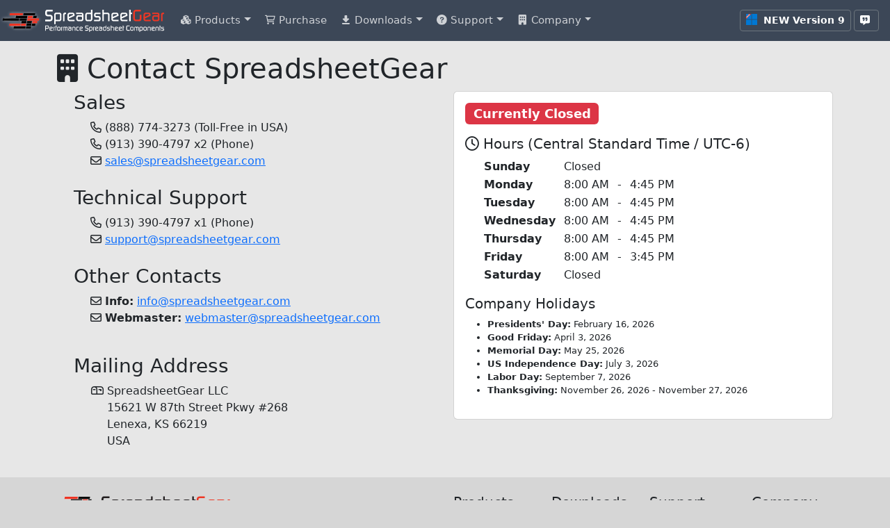

--- FILE ---
content_type: text/html; charset=utf-8
request_url: https://www.spreadsheetgear.com/company/contact
body_size: 3476
content:
<!DOCTYPE html><html lang=en><head><meta charset=utf-8><meta name=viewport content="width=device-width, initial-scale=1, shrink-to-fit=no"><meta name=theme-color content=#2d394b><title>Contact SpreadsheetGear</title><meta name=keywords content="spreadsheet,spreadsheet component,excel,excel component,microsoft excel,excel report,excel for .net,microsoft .net,read excel,c#,excel c#,csharp,xls,vb.net,visual studio,.net framework,.net core,asp.net core,.net,visual basic .net,web excel,excel compatible,spreadsheet report,spreadsheetgear,spreadsheet gear,spreadgear"><meta name=description content="SpreadsheetGear LLC is the leader in high performance Microsoft Excel-compatible spreadsheet components for .NET and C#."><meta name=copyright content="Copyright (c) 2003-2026 SpreadsheetGear LLC https://www.spreadsheetgear.com"><meta property=og:type content=website><meta property=og:url content=https://www.spreadsheetgear.com/company/contact><meta property=og:image content="/images/splash-large.png?v=L-oX1csx8sH_TNCXvdM2kWMbjbRH6EwsEKd6HjMUPHE"><meta property=og:title content="Contact SpreadsheetGear"><meta property=og:description content="SpreadsheetGear LLC is the leader in high performance Microsoft Excel-compatible spreadsheet components for .NET and C#."><link rel=canonical href=https://www.spreadsheetgear.com/company/contact><link rel=preload href=/libv/fontawesome/6.6.0/webfonts/fa-solid-900.woff2 as=font crossorigin=anonymous><link rel=icon class=favicon-link type=image/x-icon href="/favicon.ico?v=OLOekUO6D-rpJnpkYTwj60H30foi3PoAlv5y9CidoCg"><link rel="shortcut icon" class=favicon-link type=image/x-icon href="/favicon.ico?v=OLOekUO6D-rpJnpkYTwj60H30foi3PoAlv5y9CidoCg"><link rel=apple-touch-icon sizes=180x180 href="/apple-touch-icon-180x180.png?v=wTkr69uknzbfAtlQI2xBc4hsVZ7qKUDmrdAhQzDmUh0"><link rel=apple-touch-icon sizes=167x167 href="/apple-touch-icon-167x167.png?v=0-i4reGgevpr40oFTnH2KH76TDm-jHSjLH4-j-7BO08"><link rel=apple-touch-icon sizes=152x152 href="/apple-touch-icon-152x152.png?v=ctIB9CZyvoLEfFi9Rpu09-UXtcWy00IQfzBReY40FyQ"><link rel=apple-touch-icon sizes=120x120 href="/apple-touch-icon-120x120.png?v=phaiHhEX2LPZ54nwvOWhSaH0jo28KZWuAiMDsgpWqoc"><link rel=stylesheet href="/css/bundle.css?v=Si_8dTWElvDEBDifPGlp-quPJNU"><link rel=stylesheet href=/libv/fontawesome/6.6.0/css/all.min.css><body data-bs-spy="" data-bs-target="" tabindex=0 data-bs-offset=75><div id=page-container><nav id=page-nav class="navbar navbar-dark navbar-expand-md sticky-top mb-3 bg-color"> <a class="navbar-brand hover-glow me-3 me-md-1 me-lg-3" href="/"> <img src="/images/logo-sg.svg?v=qZ57xncmAzbm85WghDtjACBmGzGb79QCer7D8VcPee0" class=glow style=height:32px;width:59px alt="SpreadsheetGear Logo"> <img src="/images/txt-wht.svg?v=ESODYePWqWHD_1eeorHeIxTavAwUfhkPtWS99GvvV7Q" id=navbar-sg-logo-text class=ms-0 style=height:32px;width:171px alt="SpreadsheetGear - Performance Spreadsheet Components"> </a> <button class="navbar-toggler me-2" type=button data-bs-toggle=collapse data-bs-target=#navbarSupportedContent aria-controls=navbarSupportedContent aria-expanded=false aria-label="Toggle navigation"> <span class=navbar-toggler-icon></span> </button><div class="collapse navbar-collapse" id=navbarSupportedContent><ul class="navbar-nav me-auto ms-2 ms-md-0"><li class="nav-item dropdown me-1"><a class="nav-link dropdown-toggle" href=# id=navbar-products role=button data-bs-toggle=dropdown aria-haspopup=true aria-expanded=false> <span class="nav-top-level text-nowrap"><span class="d-none d-xl-inline"><img src="/images/fa-svgs/solid/cubes.svg?v=CfjlH6U2E7FfYNPehCW2mqtpGmliHZ1HSXz7f65xj-g" class="fa-svg-icon white-75" alt="Cubes Icon" aria-hidden=true> </span>Products</span> </a><div class=dropdown-menu aria-labelledby=navbar-products><a class=dropdown-item href=/support/samples>Samples &amp; Tutorials</a> <a class=dropdown-item href=/products/features>Features</a> <a class=dropdown-item href=/products/compare>Compare</a> <a class=dropdown-item href=/downloads/whats-new>What's New</a></div><li class="nav-item me-1"><a class=nav-link href=/purchase><span class="nav-top-level text-nowrap"><span class="d-none d-xl-inline"><img src="/images/fa-svgs/regular/cart-shopping.svg?v=9fIQEqnCAvUvqTQ9FVT0F6Ly-HVKhaSGzqxzxbyZjqg" class="fa-svg-icon white-75" alt="Shopping Cart Icon" aria-hidden=true> </span>Purchase</span></a><li class="nav-item dropdown me-1"><a class="nav-link dropdown-toggle" href=# id=navbar-downloads role=button data-bs-toggle=dropdown aria-haspopup=true aria-expanded=false> <span class="nav-top-level text-nowrap"><span class="d-none d-xl-inline"><img src="/images/fa-svgs/solid/down-to-line.svg?v=Zz-wT0HOPLuSWtRApOHCxbsVTHaDB5kuzdisXO8ebMo" class="fa-svg-icon white-75" alt="Downloads Icon" aria-hidden=true> </span>Downloads</span> </a><div class=dropdown-menu aria-labelledby=navbar-downloads><a class=dropdown-item href=/downloads/licensed>Licensed Users</a> <a class=dropdown-item href=/downloads/evaluation>30-Day Evaluation</a></div><li class="nav-item dropdown me-1"><a class="nav-link dropdown-toggle" href=# id=navbar-support role=button data-bs-toggle=dropdown aria-haspopup=true aria-expanded=false> <span class="nav-top-level text-nowrap"><span class="d-none d-xl-inline"><img src="/images/fa-svgs/solid/circle-question.svg?v=IC53hBu5Ez-OiUCGs0-mcmgCE7gRIzy_8utvVFSSCcY" class="fa-svg-icon white-75" alt="Question Icon" aria-hidden=true> </span>Support</span> </a><div class=dropdown-menu aria-labelledby=navbar-support><a class=dropdown-item href=/support/samples>Samples &amp; Tutorials</a> <a class=dropdown-item href=/support/knowledge-base/faq>FAQ</a> <a class=dropdown-item href=/support/knowledge-base/how-to>How-To</a> <a href=/support/help/spreadsheetgear.net.9.0 class=dropdown-item>Documentation</a> <a class=dropdown-item href=/support/request>Submit Issues</a></div><li class="nav-item dropdown me-1"><a class="nav-link dropdown-toggle" href=# id=navbar-company role=button data-bs-toggle=dropdown aria-haspopup=true aria-expanded=false> <span class="nav-top-level text-nowrap"><span class="d-none d-xl-inline"><img src="/images/fa-svgs/solid/building.svg?v=rFrVhELvhVpnJcuw0IM1UV3PZPCiSA8tm0z_Uc3dhu4" class="fa-svg-icon white-75" alt="Building Icon" aria-hidden=true> </span>Company</span> </a><div class=dropdown-menu aria-labelledby=navbar-company><a class=dropdown-item href=/company/about>About</a> <a class=dropdown-item href=/company/contact>Contact</a> <a class=dropdown-item href=/company/customer-quotes>Customer Quotes</a> <a class=dropdown-item href=/company/resellers>Resellers</a> <a class=dropdown-item href=/company/privacy>Privacy</a> <a class=dropdown-item href=/company/news>News</a> <a class=dropdown-item href=/sitemap>Sitemap</a></div></ul><ul class="navbar-nav me-3 me-md-1 me-lg-3 ms-2 ms-md-0"><li class="d-none d-md-inline"><a class="text-white fw-bold btn btn-sm btn-outline-secondary mt-2 mt-md-0" title="Learn more about what's new in Version 9 " href=""> <span class="me-0 me-xl-1"><img src="/images/logo-win-new-100.png?v=IBRop25ij5xBom8snkTBUXlF6JS6rfej2SF73ChA71o" style=width:16px;height:16px;margin-top:-4px alt="Windows Logo for new SpreadsheetGear for Windows product."></span> <span class="nav-text d-none d-lg-inline">NEW Version 9</span> </a><li class="text-nowrap d-none d-md-inline"><a id=business-hours-container class="text-white fw-bold btn btn-sm btn-outline-secondary ms-1 mt-2 mt-md-0" style=display:none href=/company/contact> <span id=business-hours-icon class=nav-text></span> <span id=business-hours-status class="nav-text d-none d-xl-inline"></span> </a><li class="d-none d-md-inline"><a class="text-white fw-bold btn btn-sm btn-outline-secondary ms-1 mt-2 mt-md-0" title="What Customers Are Saying" href=""> <span class="nav-text me-0 me-xl-1"><img src="/images/fa-svgs/solid/message-quote.svg?v=99cQ__nqOSnBj0IeMyuO6WOxwJLkGEPsLNt0n2z3qfs" class="fa-svg-icon white" alt="Quote Bubble Icon"></span> <span class="nav-text d-none d-xxl-inline">Customer Quotes</span> </a></ul></div></nav><main id=page-content class=container><h1><i class="fa-solid fa-building"></i> Contact SpreadsheetGear</h1><div class=row><div class=col><div class=ps-4><h3>Sales</h3><div class="ps-4 pb-4"><div><i class="fa-regular fa-phone"></i> (888) 774-3273 (Toll-Free in USA)</div><div><i class="fa-regular fa-phone"></i> (913) 390-4797 x2 (Phone)</div><div><i class="fa-regular fa-envelope"></i> <a href=mailto:sales@spreadsheetgear.com>sales@spreadsheetgear.com</a></div></div><h3>Technical Support</h3><div class="ps-4 pb-4"><div><i class="fa-regular fa-phone"></i> (913) 390-4797 x1 (Phone)</div><div><i class="fa-regular fa-envelope"></i> <a href=mailto:support@spreadsheetgear.com>support@spreadsheetgear.com</a></div></div><h3>Other Contacts</h3><div class="ps-4 pb-4"><p><i class="fa-regular fa-envelope"></i> <strong>Info:</strong> <a href=mailto:info@spreadsheetgear.com>info@spreadsheetgear.com</a><br> <i class="fa-regular fa-envelope"></i> <strong>Webmaster:</strong> <a href=mailto:webmaster@spreadsheetgear.com>webmaster@spreadsheetgear.com</a><br></div><h3>Mailing Address</h3><div class=ps-4><div class="row g-0"><div class=col-auto><span class=me-1><i class="fa-fw fa-regular fa-mailbox"></i></span></div><div class=col><address>SpreadsheetGear LLC<br> 15621 W 87th Street Pkwy #268 <br> Lenexa, KS 66219 <br> USA</address></div></div></div></div></div><div class=col><div class=card><div class=card-body><div><h4><span class="fw-bold badge text-bg-danger">Currently Closed</span></h4><h5 class=mt-3><i class="fa-regular fa-clock"></i> Hours (Central Standard Time / UTC-6)<br></h5><style>#business-hours-table {
    border-collapse: separate;
    border-spacing: 10px 0;
  }</style><table id=business-hours-table class=ms-3><tbody><tr><td><strong>Sunday</strong><td>Closed<td><td><tr><td><strong>Monday</strong><td>8:00 AM<td>-<td>4:45 PM<tr><td><strong>Tuesday</strong><td>8:00 AM<td>-<td>4:45 PM<tr><td><strong>Wednesday</strong><td>8:00 AM<td>-<td>4:45 PM<tr><td><strong>Thursday</strong><td>8:00 AM<td>-<td>4:45 PM<tr><td><strong>Friday</strong><td>8:00 AM<td>-<td>3:45 PM<tr><td><strong>Saturday</strong><td>Closed<td><td></table><h5 class=mt-3>Company Holidays</h5><ul style=font-size:10pt><li><b>Presidents&#x27; Day:</b> February 16, 2026<li><b>Good Friday:</b> April 3, 2026<li><b>Memorial Day:</b> May 25, 2026<li><b>US Independence Day:</b> July 3, 2026<li><b>Labor Day:</b> September 7, 2026<li><b>Thanksgiving:</b> November 26, 2026 - November 27, 2026</ul></div></div></div></div></div></main><footer class="main main-layout p-4 mt-4"><div class=container><div class=row><div class="col-sm-12 col-md-6"><p><img src="/images/logo-txt-blk.svg?v=3p4TEJWK1BMpkvH1aBbpI9moQ0QFpYd73b-qMODBw9g" style=width:250px;height:38px loading=lazy alt="Performance Spreadsheet Components"><p class=small>Copyright &copy; 2003-2026 SpreadsheetGear LLC. All Rights Reserved.<br> <a href=/company>SpreadsheetGear&reg;</a> is a registered trademark and <a href=/company>Spreadsheet Gear</a> is a trademark of SpreadsheetGear LLC.<p class=small>Microsoft, Microsoft Excel, Visual Studio and the Visual Studio logo are trademarks or registered trademarks of Microsoft Corporation in the United States and/or other countries.</div><div class="col-sm-12 col-md-6"><div class=row><div class=col><p class=h5>Products</p><a href=/purchase>Purchase</a><br> <a href=/support/samples>Samples &amp; Tutorials</a><br> <a href=/products/features>Features</a><br> <a href=/products/compare>Compare</a><br> <a href=/downloads/whats-new>What's New</a></div><div class=col><p class=h5>Downloads</p><a href=/downloads/licensed>Licensed Users</a><br> <a href=/downloads/evaluation>Free 30-Day Evaluation</a></div><div class=col><p class=h5>Support</p><a href=/support/samples>Samples &amp; Tutorials</a><br> <a href=/support/knowledge-base/faq>FAQ</a><br> <a href=/support/knowledge-base/how-to>How-To</a><br> <a href="/support/help/spreadsheetgear.net.9.0/">Documentation</a><br> <a href=/support/request>Submit Issues</a></div><div class=col><p class=h5>Company</p><a href=/company/about>About</a><br> <a href=/company/contact>Contact</a><br> <a href=/company/privacy>Privacy</a></div></div></div></div></div></footer></div><div id=page-overlay></div><script>var fileVersionsMap=[];fileVersionsMap["/images/fa-svgs/solid/phone.svg"]="/images/fa-svgs/solid/phone.svg?v=fPaA82BYJ8Rzio0cqNULVXjLfvqHtXGPTzXFm7HX08U";fileVersionsMap["/images/fa-svgs/solid/phone-slash.svg"]="/images/fa-svgs/solid/phone-slash.svg?v=t99nZgHoB8VLUnnf3rhaIykim7pe6FbMHD6vhukdTOU";</script><script src="/js/lib.bundle.js?v=7zRfmyT0ntdlYkupsdZajGRuJY0"></script><div class="modal fade" id=auto-fill-dialog tabindex=-1 role=dialog aria-hidden=true><div class=modal-dialog role=document><div class=modal-content><div class=modal-header><h5 class=modal-title><img src="/images/fa-svgs/solid/list.svg?v=zJat1wZTAzZcDJY4vvymI8Tx13ANxetM2YVjU6EcVfc" class=fa-svg-icon alt="List Icon"><img src="/images/fa-svgs/solid/arrow-turn-down.svg?v=07jMoWFSvAfIBSJQga4YPg19xAW7U5WzwINqRVhXAFg" class=fa-svg-icon alt="Arrow Down Icon"> Quick-Fill</h5><button type=button class=btn-close data-bs-dismiss=modal aria-label=Close></button></div><div class=modal-body><div class=mb-2>Paste your list of items below and ensure each item is on a separate line.</div><textarea id=auto-fill-list rows=15 style="width:100%;font-family:Consolas,'Courier New',monospace"></textarea></div><div class=modal-footer><button type=button class="btn btn-secondary" data-bs-dismiss=modal>Cancel</button> <input type=hidden name=autoFillSelector id=auto-fill-selector> <button type=button class="btn btn-primary" onclick="$.autoFillDialog('do')">Quick Fill</button></div></div></div></div>

--- FILE ---
content_type: image/svg+xml
request_url: https://www.spreadsheetgear.com/images/logo-txt-blk.svg?v=3p4TEJWK1BMpkvH1aBbpI9moQ0QFpYd73b-qMODBw9g
body_size: 21010
content:
<?xml version="1.0" encoding="utf-8"?>
<!-- Generator: Adobe Illustrator 24.1.2, SVG Export Plug-In . SVG Version: 6.00 Build 0)  -->
<svg version="1.1" id="Layer_1" xmlns="http://www.w3.org/2000/svg" xmlns:xlink="http://www.w3.org/1999/xlink" x="0px" y="0px"
	 viewBox="0 0 259.69 39.67" style="enable-background:new 0 0 259.69 39.67;" xml:space="preserve">
<style type="text/css">
	.st0{fill-rule:evenodd;clip-rule:evenodd;fill:#EE3524;}
	.st1{fill-rule:evenodd;clip-rule:evenodd;}
	.st2{fill:#231F20;}
	.st3{fill:#EE3725;}
</style>
<g>
	
		<image style="overflow:visible;opacity:0.55;" width="58" height="26" xlink:href="[data-uri]
GXRFWHRTb2Z0d2FyZQBBZG9iZSBJbWFnZVJlYWR5ccllPAAAAVRJREFUeNrsmDEOwyAMRUMEl+jC
0iN06Xl6ie5deoneLAtLLpEhNRFUKA2EEBtQG0soS1T6jR/fDms2xDiOAh4nWKKpLwZYPWNs8L3A
N/6gFvqCJSsUq2DdzBNFrDBCz02dEay4tvmj4AlcqIjsluB6qjq4V7zsMoILShbiehIJq9Psgli1
62RNttRKQuzGJXiVZm9xMEvgn7KwD1t2v/yXGaEXWE8jGGOzko2HZXdw/VczzM0f00KvlXZGqex+
+W9bwUlkZTbGOymyT5lgt5SVLWlWqLmn9mK3T/5cUDzGOzHDSS71JaVAW1faZ7XQRwbB6b0xYrlL
Ii9e5DS1XcSaZanKuJ9zukds7bPsIqfHPLtzls1pX/N20LWb4LQVPc+uXFA5Z1jftya8D24hP848
w66y+SvM+koYndlUnrHt5b5kK1HVidwCihwnG+LyCBNvAQYAuBWBimlKMI0AAAAASUVORK5CYII=" transform="matrix(1 0 0 1 -1.1312 3.2338)">
	</image>
	<g>
		<g>
			<path class="st0" d="M11.09,4.17c6.53,0,13.06,0,19.58,0L30.13,7.5c-6.53,0-13.06,0-19.58,0L11.09,4.17z"/>
			<path class="st0" d="M27.12,20.01l-0.55,3.33c-5.56,0-11.12,0-16.68,0l0.55-3.33C16,20.01,21.57,20.01,27.12,20.01z"/>
			<polygon class="st0" points="37.48,12.09 43.93,12.09 45.63,12.09 48.54,12.09 50.62,12.09 54.98,12.09 54.45,15.41 50.07,15.41 
				48,15.41 45.08,15.41 43.4,15.41 36.95,15.41 			"/>
			<polygon class="st0" points="44.97,16.05 47.28,16.05 49.96,16.05 52.27,16.05 51.72,19.37 49.42,19.37 46.73,19.37 44.43,19.37 
							"/>
			<path class="st0" d="M45.36,8.13l-0.55,3.33c-2.4,0-4.8,0-7.2,0l0.55-3.33C40.56,8.13,42.96,8.13,45.36,8.13z"/>
			<polygon class="st0" points="28.02,20.01 35.22,20.01 34.67,23.33 27.47,23.33 			"/>
			<polygon class="st1" points="20.23,8.13 26.7,8.13 35.57,8.13 37.23,8.13 36.68,11.46 35.02,11.46 26.15,11.46 19.68,11.46 			
				"/>
			<path class="st1" d="M25.12,12.09l-0.55,3.33c-8.19,0-16.38,0-24.57,0l0.55-3.33C8.74,12.09,16.93,12.09,25.12,12.09z"/>
			<polygon class="st1" points="26.04,12.09 36.58,12.09 36.03,15.41 25.5,15.41 			"/>
			<path class="st1" d="M48.99,4.17L48.44,7.5c-5.79,0-11.57,0-17.36,0l0.55-3.33C37.42,4.17,43.21,4.17,48.99,4.17z"/>
			<polygon class="st1" points="36.85,16.05 44.05,16.05 43.5,19.37 36.3,19.37 			"/>
			<polygon class="st1" points="36.19,20.01 43.4,20.01 42.85,23.33 35.64,23.33 			"/>
			<polygon class="st1" points="44.32,20.01 49.31,20.01 48.76,23.33 43.77,23.33 			"/>
			<polygon class="st1" points="28.72,16.05 35.92,16.05 35.37,19.37 28.17,19.37 			"/>
			<polygon class="st1" points="46.28,8.13 51.27,8.13 50.72,11.46 45.73,11.46 			"/>
			<polygon class="st1" points="35.54,23.96 42.75,23.96 42.2,27.29 34.99,27.29 			"/>
			<path class="st1" d="M17.06,23.96c5.85,0,11.7,0,17.55,0l-0.55,3.33c-5.85,0-11.7,0-17.55,0L17.06,23.96z"/>
		</g>
	</g>
</g>
<g>
	<path class="st2" d="M78.27,6.36h-7.98c-0.4,0-0.73,0.11-0.99,0.34s-0.39,0.51-0.39,0.86v2.55c0,0.5,0.16,0.89,0.47,1.17
		c0.31,0.28,0.74,0.42,1.27,0.42h3.28c1.14,0,2.14,0.35,2.98,1.05c0.84,0.7,1.26,1.55,1.26,2.54v2.96c0,1.16-0.4,2.14-1.21,2.92
		c-0.8,0.79-1.81,1.18-3.02,1.18h-7.76v-2.7h7.73c0.47,0,0.84-0.16,1.12-0.49c0.28-0.33,0.41-0.69,0.41-1.09v-2.35
		c0-0.43-0.11-0.78-0.34-1.04c-0.28-0.33-0.73-0.49-1.35-0.49h-3.87c-1.04,0-1.92-0.39-2.63-1.17c-0.71-0.78-1.07-1.67-1.07-2.67
		V7.98c0-1.21,0.27-2.23,0.82-3.07c0.55-0.84,1.33-1.26,2.35-1.26h8.92V6.36z"/>
	<path class="st2" d="M92.52,18.45c0,1.14-0.33,2.08-0.99,2.81c-0.66,0.73-1.53,1.09-2.6,1.09h-5.82v4.58h-2.34V11.87
		c0-1.09,0.29-1.94,0.86-2.55c0.64-0.68,1.58-1.01,2.81-1.01h4.39c1.23,0,2.17,0.32,2.81,0.96c0.59,0.59,0.88,1.4,0.88,2.44V18.45z
		 M90.18,18.89V12c0-0.9-0.44-1.36-1.33-1.36h-4.08c-1.11,0-1.66,0.48-1.66,1.43v6.57c0.05,0.49,0.22,0.85,0.49,1.09
		c0.23,0.19,0.49,0.29,0.78,0.29h4.63c0.29,0,0.56-0.11,0.81-0.34C90.06,19.47,90.18,19.2,90.18,18.89z"/>
	<path class="st2" d="M100.06,10.67h-1.14c-0.38,0-0.69,0.1-0.94,0.3c-0.24,0.2-0.36,0.57-0.36,1.1v10.27h-2.34V11.27
		c0-0.81,0.27-1.51,0.82-2.09c0.55-0.58,1.23-0.87,2.04-0.87h1.92V10.67z"/>
	<path class="st2" d="M113.97,22.35h-7.85c-1.11,0-2.02-0.35-2.74-1.05s-1.08-1.58-1.08-2.64v-6.29c0-2.7,1.45-4.06,4.34-4.06h3.48
		c1.13,0,2.02,0.31,2.69,0.92c0.67,0.62,1,1.5,1,2.67v1.66l-9.18,4.26v0.62c0.12,0.64,0.27,1.06,0.46,1.26
		c0.18,0.2,0.57,0.3,1.16,0.3h7.72V22.35z M111.47,12.07l0-0.36c0-0.34-0.11-0.61-0.33-0.79s-0.58-0.27-1.11-0.27h-3.82
		c-1.06,0-1.59,0.59-1.59,1.77l0,2.83L111.47,12.07z"/>
	<path class="st2" d="M128.22,18.76c0,1.02-0.33,1.88-1,2.56c-0.67,0.69-1.47,1.03-2.41,1.03h-4.68c-0.88,0-1.68-0.32-2.39-0.96
		c-0.81-0.73-1.22-1.66-1.22-2.81v-1.69c0-1.39,0.31-2.46,0.94-3.22c0.62-0.76,1.51-1.14,2.65-1.14h5.77V11.6
		c0-0.25-0.08-0.46-0.25-0.63c-0.17-0.18-0.38-0.28-0.64-0.32h-8.48V8.31h8.32c0.92,0,1.71,0.27,2.38,0.82c0.67,0.55,1,1.24,1,2.09
		V18.76z M125.88,18.86v-2.76c0-0.4-0.12-0.68-0.36-0.84c-0.24-0.16-0.68-0.3-1.3-0.4h-3.72c-0.47,0-0.86,0.11-1.17,0.34
		c-0.31,0.23-0.47,0.53-0.47,0.91v2.76c0,0.76,0.63,1.14,1.9,1.14h3.17C125.22,20.01,125.88,19.63,125.88,18.86z"/>
	<path class="st2" d="M142.78,18.4c0,1.09-0.33,2.02-1,2.79c-0.67,0.77-1.5,1.16-2.51,1.16h-4.6c-0.92,0-1.72-0.33-2.39-0.99
		c-0.73-0.71-1.09-1.6-1.09-2.68v-6.92c0-1,0.36-1.83,1.08-2.48s1.63-0.98,2.72-0.98h5.46V3.65h2.34V18.4z M140.43,18.36v-6.22
		c0-0.99-0.42-1.49-1.27-1.49h-4.11c-0.55,0-0.95,0.1-1.18,0.3s-0.35,0.62-0.35,1.26v6.47c0,0.4,0.1,0.72,0.3,0.98
		s0.46,0.38,0.8,0.38h4.28c0.45,0,0.82-0.15,1.11-0.46C140.29,19.27,140.43,18.87,140.43,18.36z"/>
	<path class="st2" d="M156.01,10.65h-7.1c-0.31,0-0.55,0.09-0.73,0.26c-0.17,0.17-0.26,0.43-0.26,0.78v1.01
		c0,0.28,0.11,0.54,0.33,0.78c0.22,0.24,0.53,0.36,0.95,0.36h3.48c1.02,0,1.85,0.33,2.47,0.99c0.57,0.61,0.86,1.35,0.86,2.24v2.21
		c0,0.69-0.25,1.35-0.75,1.98c-0.59,0.73-1.33,1.09-2.22,1.09h-7.45v-2.34h7.13c0.36,0,0.61-0.12,0.75-0.36
		c0.14-0.24,0.21-0.59,0.21-1.04v-1.07c0-0.88-0.46-1.33-1.38-1.33h-3.17c-1.04,0-1.89-0.29-2.55-0.87
		c-0.66-0.58-0.99-1.26-0.99-2.04V11.5c0-0.99,0.27-1.77,0.8-2.34c0.54-0.57,1.31-0.86,2.31-0.86h7.31V10.65z"/>
	<path class="st2" d="M170.52,22.35h-2.34v-10.4c0-0.37-0.1-0.67-0.3-0.93c-0.2-0.25-0.47-0.38-0.8-0.38h-4.23
		c-1.08,0-1.62,0.52-1.62,1.56v10.14h-2.34V3.65h2.34v4.65h5.82c1.02,0,1.85,0.29,2.5,0.88s0.96,1.4,0.96,2.44V22.35z"/>
	<path class="st2" d="M185.23,22.35h-7.85c-1.11,0-2.02-0.35-2.74-1.05s-1.08-1.58-1.08-2.64v-6.29c0-2.7,1.45-4.06,4.34-4.06h3.48
		c1.13,0,2.02,0.31,2.69,0.92c0.67,0.62,1,1.5,1,2.67v1.66l-9.18,4.26v0.62c0.12,0.64,0.27,1.06,0.46,1.26
		c0.18,0.2,0.57,0.3,1.16,0.3h7.72V22.35z M182.73,12.07l0-0.36c0-0.34-0.11-0.61-0.33-0.79s-0.58-0.27-1.11-0.27h-3.82
		c-1.06,0-1.59,0.59-1.59,1.77l0,2.83L182.73,12.07z"/>
	<path class="st2" d="M199.71,22.35h-7.85c-1.11,0-2.02-0.35-2.74-1.05s-1.08-1.58-1.08-2.64v-6.29c0-2.7,1.45-4.06,4.34-4.06h3.48
		c1.13,0,2.02,0.31,2.69,0.92c0.67,0.62,1,1.5,1,2.67v1.66l-9.18,4.26v0.62c0.12,0.64,0.27,1.06,0.46,1.26
		c0.18,0.2,0.57,0.3,1.16,0.3h7.72V22.35z M197.21,12.07l0-0.36c0-0.34-0.11-0.61-0.33-0.79s-0.58-0.27-1.11-0.27h-3.82
		c-1.06,0-1.59,0.59-1.59,1.77l0,2.83L197.21,12.07z"/>
	<path class="st2" d="M207.28,10.65h-2.42v11.7h-2.34V3.65h2.34v4.65h2.42V10.65z"/>
	<path class="st3" d="M222.41,17.43c0,1.98-0.39,3.32-1.17,4.03c-0.66,0.59-1.84,0.88-3.54,0.88h-3.74c-1.68,0-2.92-0.38-3.73-1.16
		c-0.81-0.77-1.21-1.99-1.21-3.67V8.56c0-3.27,1.66-4.91,4.99-4.91h7.18v2.7h-7.75c-0.66,0.09-1.11,0.26-1.35,0.51
		c-0.24,0.25-0.36,0.75-0.36,1.5v9.54c0,0.47,0.14,0.88,0.42,1.22s0.64,0.52,1.07,0.52h4.51c0.59,0,1.07-0.16,1.43-0.49
		c0.37-0.33,0.55-0.76,0.55-1.3v-6.16h2.7V17.43z"/>
	<path class="st3" d="M237.36,22.35h-7.85c-1.11,0-2.02-0.35-2.74-1.05s-1.08-1.58-1.08-2.64v-6.29c0-2.7,1.45-4.06,4.34-4.06h3.48
		c1.13,0,2.02,0.31,2.69,0.92c0.67,0.62,1,1.5,1,2.67v1.66l-9.18,4.26v0.62c0.12,0.64,0.27,1.06,0.46,1.26
		c0.18,0.2,0.57,0.3,1.16,0.3h7.72V22.35z M234.86,12.07l0-0.36c0-0.34-0.11-0.61-0.33-0.79s-0.58-0.27-1.11-0.27h-3.82
		c-1.06,0-1.59,0.59-1.59,1.77l0,2.83L234.86,12.07z"/>
	<path class="st3" d="M251.61,18.76c0,1.02-0.33,1.88-1,2.56c-0.67,0.69-1.47,1.03-2.41,1.03h-4.68c-0.88,0-1.68-0.32-2.39-0.96
		c-0.81-0.73-1.22-1.66-1.22-2.81v-1.69c0-1.39,0.31-2.46,0.94-3.22c0.62-0.76,1.51-1.14,2.65-1.14h5.77V11.6
		c0-0.25-0.08-0.46-0.25-0.63c-0.17-0.18-0.38-0.28-0.64-0.32h-8.48V8.31h8.32c0.92,0,1.71,0.27,2.38,0.82c0.67,0.55,1,1.24,1,2.09
		V18.76z M249.27,18.86v-2.76c0-0.4-0.12-0.68-0.36-0.84c-0.24-0.16-0.68-0.3-1.3-0.4h-3.72c-0.47,0-0.86,0.11-1.17,0.34
		c-0.31,0.23-0.47,0.53-0.47,0.91v2.76c0,0.76,0.63,1.14,1.9,1.14h3.17C248.62,20.01,249.27,19.63,249.27,18.86z"/>
	<path class="st3" d="M259.1,10.67h-1.14c-0.38,0-0.69,0.1-0.94,0.3c-0.24,0.2-0.36,0.57-0.36,1.1v10.27h-2.34V11.27
		c0-0.81,0.27-1.51,0.82-2.09c0.55-0.58,1.23-0.87,2.04-0.87h1.92V10.67z"/>
</g>
<g>
	<path class="st2" d="M72.17,32.45c0,0.66-0.19,1.17-0.58,1.54c-0.39,0.37-0.94,0.56-1.65,0.56h-2.55v3.07h-1.21v-8.37h3.63
		c1.58,0,2.36,0.67,2.36,2V32.45z M70.96,32.54v-1.37c0-0.22-0.05-0.38-0.16-0.47c-0.11-0.1-0.33-0.17-0.65-0.23h-2.76v2.88h2.54
		C70.61,33.34,70.96,33.07,70.96,32.54z"/>
	<path class="st2" d="M78.44,37.62h-3.51c-0.5,0-0.91-0.16-1.23-0.47c-0.32-0.31-0.48-0.71-0.48-1.18v-2.82
		c0-1.21,0.65-1.82,1.94-1.82h1.56c0.5,0,0.91,0.14,1.21,0.41s0.45,0.67,0.45,1.19v0.75l-4.11,1.91v0.28
		c0.05,0.29,0.12,0.48,0.2,0.56c0.08,0.09,0.25,0.13,0.52,0.13h3.46V37.62z M77.32,33.02l0-0.16c0-0.15-0.05-0.27-0.14-0.35
		c-0.1-0.08-0.26-0.12-0.5-0.12h-1.71c-0.47,0-0.71,0.26-0.71,0.79l0,1.27L77.32,33.02z"/>
	<path class="st2" d="M81.72,32.4h-0.51c-0.17,0-0.31,0.04-0.42,0.13c-0.11,0.09-0.16,0.25-0.16,0.5v4.6h-1.05v-4.96
		c0-0.36,0.12-0.68,0.37-0.94s0.55-0.39,0.91-0.39h0.86V32.4z"/>
	<path class="st2" d="M84.84,30.3h-0.43c-0.18,0-0.34,0.07-0.46,0.22c-0.12,0.15-0.18,0.32-0.18,0.52v0.3h1.07v1.05h-1.07v5.24
		h-1.05v-6.76c0-0.5,0.15-0.89,0.45-1.17c0.3-0.29,0.71-0.43,1.23-0.43h0.44V30.3z"/>
	<path class="st2" d="M90.91,36.08c0,0.46-0.11,0.81-0.34,1.07c-0.28,0.32-0.72,0.48-1.34,0.48h-1.96c-0.46,0-0.85-0.15-1.16-0.44
		c-0.32-0.29-0.48-0.66-0.48-1.11v-3.28c0-0.42,0.13-0.77,0.4-1.04c0.27-0.28,0.6-0.41,1-0.41h2.29c0.47,0,0.85,0.14,1.14,0.42
		c0.29,0.28,0.44,0.63,0.44,1.05V36.08z M89.86,35.78v-2.65c0-0.51-0.25-0.76-0.73-0.76h-1.69c-0.5,0-0.76,0.25-0.76,0.76v2.6
		c0,0.56,0.25,0.84,0.76,0.84h1.69C89.61,36.58,89.86,36.31,89.86,35.78z"/>
	<path class="st2" d="M94.27,32.4h-0.51c-0.17,0-0.31,0.04-0.42,0.13c-0.11,0.09-0.16,0.25-0.16,0.5v4.6h-1.05v-4.96
		c0-0.36,0.12-0.68,0.37-0.94c0.25-0.26,0.55-0.39,0.91-0.39h0.86V32.4z"/>
	<path class="st2" d="M102.36,37.62h-1.05V33c0-0.4-0.21-0.59-0.63-0.59h-0.92c-0.28,0-0.42,0.22-0.42,0.65v4.56H98.3v-4.68
		c0-0.15-0.07-0.28-0.2-0.38c-0.13-0.1-0.29-0.15-0.46-0.15h-0.95c-0.15,0-0.27,0.05-0.35,0.15c-0.09,0.1-0.13,0.22-0.13,0.36v4.71
		h-1.05v-4.69c0-0.48,0.1-0.87,0.29-1.16s0.48-0.44,0.86-0.44h1.5c0.24,0,0.43,0.04,0.57,0.13c0.14,0.09,0.27,0.23,0.37,0.41
		c0.11-0.16,0.22-0.29,0.34-0.37c0.16-0.12,0.37-0.17,0.62-0.17h1.5c0.37,0,0.66,0.15,0.86,0.44c0.2,0.3,0.3,0.68,0.3,1.15V37.62z"
		/>
	<path class="st2" d="M108.8,36.02c0,0.46-0.15,0.84-0.45,1.15s-0.66,0.46-1.08,0.46h-2.09c-0.4,0-0.75-0.14-1.07-0.43
		c-0.36-0.33-0.55-0.75-0.55-1.26v-0.76c0-0.62,0.14-1.1,0.42-1.44s0.67-0.51,1.19-0.51h2.58v-0.41c0-0.11-0.04-0.2-0.11-0.28
		c-0.07-0.08-0.17-0.13-0.29-0.14h-3.79v-1.05h3.72c0.41,0,0.77,0.12,1.07,0.37s0.45,0.56,0.45,0.94V36.02z M107.75,36.06v-1.23
		c0-0.18-0.05-0.3-0.16-0.38c-0.11-0.07-0.3-0.13-0.58-0.18h-1.66c-0.21,0-0.38,0.05-0.52,0.15c-0.14,0.1-0.21,0.24-0.21,0.41v1.23
		c0,0.34,0.28,0.51,0.85,0.51h1.42C107.46,36.58,107.75,36.41,107.75,36.06z"/>
	<path class="st2" d="M115.2,37.62h-1.05v-4.63c0-0.18-0.06-0.32-0.19-0.42c-0.13-0.1-0.3-0.16-0.52-0.16h-1.67
		c-0.26,0-0.45,0.04-0.56,0.13c-0.11,0.09-0.16,0.27-0.16,0.54v4.54h-1.05v-4.67c0-0.51,0.15-0.91,0.45-1.19s0.74-0.42,1.32-0.42
		h1.65c1.18,0,1.77,0.54,1.77,1.62V37.62z"/>
	<path class="st2" d="M120.66,37.62h-2.4c-0.54,0-0.97-0.15-1.29-0.45s-0.47-0.68-0.47-1.15v-3.11c0-0.49,0.12-0.88,0.37-1.16
		c0.25-0.28,0.61-0.42,1.08-0.42h2.69v1.05h-2.41c-0.16,0-0.31,0.06-0.46,0.19c-0.15,0.12-0.23,0.29-0.23,0.49v2.88
		c0,0.17,0.08,0.32,0.23,0.45c0.15,0.13,0.31,0.19,0.49,0.19h2.4V37.62z"/>
	<path class="st2" d="M127.18,37.62h-3.52c-0.5,0-0.91-0.16-1.23-0.47c-0.32-0.31-0.48-0.71-0.48-1.18v-2.82
		c0-1.21,0.65-1.82,1.94-1.82h1.56c0.5,0,0.91,0.14,1.21,0.41s0.45,0.67,0.45,1.19v0.75L123,35.6v0.28c0.05,0.29,0.12,0.48,0.2,0.56
		c0.08,0.09,0.25,0.13,0.52,0.13h3.46V37.62z M126.06,33.02l0-0.16c0-0.15-0.05-0.27-0.15-0.35s-0.26-0.12-0.5-0.12h-1.71
		c-0.47,0-0.71,0.26-0.71,0.79l0,1.27L126.06,33.02z"/>
	<path class="st2" d="M136.39,30.46h-3.57c-0.18,0-0.33,0.05-0.44,0.15c-0.12,0.1-0.17,0.23-0.17,0.38v1.14
		c0,0.23,0.07,0.4,0.21,0.52c0.14,0.13,0.33,0.19,0.57,0.19h1.47c0.51,0,0.96,0.16,1.33,0.47c0.38,0.31,0.56,0.69,0.56,1.13v1.33
		c0,0.52-0.18,0.96-0.54,1.31c-0.36,0.35-0.81,0.53-1.35,0.53h-3.47v-1.21h3.46c0.21,0,0.38-0.07,0.5-0.22s0.19-0.31,0.19-0.49
		v-1.05c0-0.19-0.05-0.35-0.15-0.46c-0.12-0.15-0.33-0.22-0.61-0.22h-1.73c-0.46,0-0.86-0.17-1.18-0.52
		c-0.32-0.35-0.48-0.75-0.48-1.2v-1.06c0-0.54,0.12-1,0.37-1.38c0.25-0.38,0.6-0.56,1.05-0.56h3.99V30.46z"/>
	<path class="st2" d="M142.77,35.88c0,0.51-0.15,0.93-0.44,1.26c-0.29,0.33-0.68,0.49-1.16,0.49h-2.61v2.05h-1.05v-6.74
		c0-0.49,0.13-0.87,0.38-1.14c0.29-0.3,0.71-0.45,1.26-0.45h1.97c0.55,0,0.97,0.14,1.26,0.43c0.26,0.26,0.4,0.63,0.4,1.09V35.88z
		 M141.72,36.07v-3.08c0-0.4-0.2-0.61-0.59-0.61h-1.83c-0.5,0-0.75,0.21-0.75,0.64v2.94c0.02,0.22,0.1,0.38,0.22,0.49
		c0.1,0.08,0.22,0.13,0.35,0.13h2.07c0.13,0,0.25-0.05,0.36-0.15C141.67,36.33,141.72,36.21,141.72,36.07z"/>
	<path class="st2" d="M146.15,32.4h-0.51c-0.17,0-0.31,0.04-0.42,0.13c-0.11,0.09-0.16,0.25-0.16,0.5v4.6h-1.05v-4.96
		c0-0.36,0.12-0.68,0.37-0.94c0.25-0.26,0.55-0.39,0.91-0.39h0.86V32.4z"/>
	<path class="st2" d="M152.38,37.62h-3.51c-0.5,0-0.91-0.16-1.23-0.47s-0.48-0.71-0.48-1.18v-2.82c0-1.21,0.65-1.82,1.94-1.82h1.56
		c0.5,0,0.91,0.14,1.21,0.41c0.3,0.28,0.45,0.67,0.45,1.19v0.75l-4.11,1.91v0.28c0.05,0.29,0.12,0.48,0.2,0.56
		c0.08,0.09,0.25,0.13,0.52,0.13h3.46V37.62z M151.26,33.02l0-0.16c0-0.15-0.05-0.27-0.15-0.35c-0.1-0.08-0.26-0.12-0.49-0.12h-1.71
		c-0.47,0-0.71,0.26-0.71,0.79l0,1.27L151.26,33.02z"/>
	<path class="st2" d="M158.75,36.02c0,0.46-0.15,0.84-0.45,1.15s-0.66,0.46-1.08,0.46h-2.1c-0.4,0-0.75-0.14-1.07-0.43
		c-0.37-0.33-0.55-0.75-0.55-1.26v-0.76c0-0.62,0.14-1.1,0.42-1.44s0.68-0.51,1.19-0.51h2.58v-0.41c0-0.11-0.04-0.2-0.11-0.28
		c-0.07-0.08-0.17-0.13-0.29-0.14h-3.79v-1.05h3.73c0.41,0,0.77,0.12,1.06,0.37s0.45,0.56,0.45,0.94V36.02z M157.71,36.06v-1.23
		c0-0.18-0.05-0.3-0.16-0.38c-0.11-0.07-0.3-0.13-0.58-0.18h-1.67c-0.21,0-0.38,0.05-0.52,0.15c-0.14,0.1-0.21,0.24-0.21,0.41v1.23
		c0,0.34,0.28,0.51,0.85,0.51h1.42C157.42,36.58,157.71,36.41,157.71,36.06z"/>
	<path class="st2" d="M165.27,35.86c0,0.49-0.15,0.9-0.45,1.25s-0.67,0.52-1.12,0.52h-2.06c-0.41,0-0.77-0.15-1.07-0.44
		c-0.33-0.32-0.49-0.72-0.49-1.2v-3.1c0-0.45,0.16-0.82,0.48-1.11s0.73-0.44,1.22-0.44h2.44v-2.08h1.05V35.86z M164.22,35.84v-2.79
		c0-0.44-0.19-0.67-0.57-0.67h-1.84c-0.25,0-0.43,0.04-0.53,0.13c-0.1,0.09-0.16,0.28-0.16,0.56v2.9c0,0.18,0.04,0.32,0.13,0.44
		c0.09,0.11,0.21,0.17,0.36,0.17h1.92c0.2,0,0.37-0.07,0.5-0.21C164.16,36.25,164.22,36.06,164.22,35.84z"/>
	<path class="st2" d="M171.2,32.38h-3.18c-0.14,0-0.25,0.04-0.33,0.12c-0.08,0.08-0.12,0.19-0.12,0.35v0.45
		c0,0.12,0.05,0.24,0.14,0.35c0.1,0.11,0.24,0.16,0.43,0.16h1.56c0.46,0,0.83,0.15,1.11,0.44c0.26,0.27,0.38,0.61,0.38,1v0.99
		c0,0.31-0.11,0.6-0.34,0.88c-0.26,0.33-0.59,0.49-1,0.49h-3.33v-1.05h3.19c0.16,0,0.27-0.05,0.33-0.16
		c0.06-0.11,0.09-0.26,0.09-0.46v-0.48c0-0.4-0.21-0.59-0.62-0.59h-1.42c-0.47,0-0.85-0.13-1.14-0.39s-0.44-0.56-0.44-0.91v-0.8
		c0-0.44,0.12-0.79,0.36-1.05c0.24-0.26,0.58-0.38,1.03-0.38h3.27V32.38z"/>
	<path class="st2" d="M177.69,37.62h-1.05v-4.65c0-0.16-0.04-0.3-0.13-0.42c-0.09-0.11-0.21-0.17-0.36-0.17h-1.89
		c-0.48,0-0.72,0.23-0.72,0.7v4.54h-1.05v-8.37h1.05v2.08h2.61c0.46,0,0.83,0.13,1.12,0.4s0.43,0.63,0.43,1.09V37.62z"/>
	<path class="st2" d="M184.28,37.62h-3.52c-0.5,0-0.91-0.16-1.23-0.47s-0.48-0.71-0.48-1.18v-2.82c0-1.21,0.65-1.82,1.94-1.82h1.56
		c0.5,0,0.91,0.14,1.21,0.41c0.3,0.28,0.45,0.67,0.45,1.19v0.75l-4.11,1.91v0.28c0.05,0.29,0.12,0.48,0.21,0.56
		c0.08,0.09,0.25,0.13,0.52,0.13h3.46V37.62z M183.16,33.02l0-0.16c0-0.15-0.05-0.27-0.15-0.35c-0.1-0.08-0.26-0.12-0.49-0.12h-1.71
		c-0.47,0-0.71,0.26-0.71,0.79v1.27L183.16,33.02z"/>
	<path class="st2" d="M190.76,37.62h-3.51c-0.5,0-0.91-0.16-1.23-0.47c-0.32-0.31-0.48-0.71-0.48-1.18v-2.82
		c0-1.21,0.65-1.82,1.94-1.82h1.56c0.5,0,0.91,0.14,1.21,0.41s0.45,0.67,0.45,1.19v0.75l-4.11,1.91v0.28
		c0.05,0.29,0.12,0.48,0.2,0.56c0.08,0.09,0.25,0.13,0.52,0.13h3.46V37.62z M189.64,33.02l0-0.16c0-0.15-0.05-0.27-0.14-0.35
		c-0.1-0.08-0.26-0.12-0.5-0.12h-1.71c-0.47,0-0.71,0.26-0.71,0.79l0,1.27L189.64,33.02z"/>
	<path class="st2" d="M194.15,32.38h-1.08v5.24h-1.05v-8.37h1.05v2.08h1.08V32.38z"/>
	<path class="st2" d="M203.18,30.46h-3.36c-0.59,0-0.88,0.29-0.88,0.88v4.34c0,0.22,0.08,0.39,0.25,0.52
		c0.16,0.13,0.37,0.2,0.62,0.2h3.36v1.21h-3.6c-0.41,0-0.81-0.16-1.2-0.46c-0.43-0.34-0.64-0.74-0.64-1.2v-4.65
		c0-0.62,0.18-1.12,0.54-1.49c0.36-0.38,0.82-0.56,1.39-0.56h3.53V30.46z"/>
	<path class="st2" d="M209.56,36.08c0,0.46-0.11,0.81-0.34,1.07c-0.28,0.32-0.73,0.48-1.34,0.48h-1.96c-0.46,0-0.85-0.15-1.16-0.44
		c-0.32-0.29-0.48-0.66-0.48-1.11v-3.28c0-0.42,0.13-0.77,0.4-1.04c0.27-0.28,0.6-0.41,1-0.41h2.29c0.47,0,0.85,0.14,1.14,0.42
		s0.44,0.63,0.44,1.05V36.08z M208.51,35.78v-2.65c0-0.51-0.24-0.76-0.73-0.76h-1.69c-0.5,0-0.76,0.25-0.76,0.76v2.6
		c0,0.56,0.25,0.84,0.76,0.84h1.69C208.27,36.58,208.51,36.31,208.51,35.78z"/>
	<path class="st2" d="M217.99,37.62h-1.05V33c0-0.4-0.21-0.59-0.63-0.59h-0.92c-0.28,0-0.42,0.22-0.42,0.65v4.56h-1.05v-4.68
		c0-0.15-0.07-0.28-0.2-0.38c-0.13-0.1-0.29-0.15-0.46-0.15h-0.95c-0.15,0-0.26,0.05-0.35,0.15c-0.09,0.1-0.13,0.22-0.13,0.36v4.71
		h-1.05v-4.69c0-0.48,0.1-0.87,0.29-1.16s0.48-0.44,0.86-0.44h1.5c0.24,0,0.43,0.04,0.58,0.13c0.14,0.09,0.27,0.23,0.37,0.41
		c0.11-0.16,0.22-0.29,0.34-0.37c0.16-0.12,0.37-0.17,0.62-0.17h1.5c0.37,0,0.66,0.15,0.86,0.44c0.2,0.3,0.3,0.68,0.3,1.15V37.62z"
		/>
	<path class="st2" d="M224.45,35.88c0,0.51-0.15,0.93-0.44,1.26c-0.29,0.33-0.68,0.49-1.16,0.49h-2.61v2.05h-1.05v-6.74
		c0-0.49,0.13-0.87,0.38-1.14c0.29-0.3,0.71-0.45,1.26-0.45h1.97c0.55,0,0.97,0.14,1.26,0.43c0.26,0.26,0.4,0.63,0.4,1.09V35.88z
		 M223.4,36.07v-3.08c0-0.4-0.2-0.61-0.59-0.61h-1.83c-0.5,0-0.75,0.21-0.75,0.64v2.94c0.02,0.22,0.1,0.38,0.22,0.49
		c0.1,0.08,0.22,0.13,0.35,0.13h2.07c0.13,0,0.25-0.05,0.36-0.15C223.35,36.33,223.4,36.21,223.4,36.07z"/>
	<path class="st2" d="M230.96,36.08c0,0.46-0.11,0.81-0.34,1.07c-0.28,0.32-0.73,0.48-1.34,0.48h-1.96c-0.46,0-0.85-0.15-1.16-0.44
		c-0.32-0.29-0.48-0.66-0.48-1.11v-3.28c0-0.42,0.13-0.77,0.4-1.04c0.27-0.28,0.6-0.41,1-0.41h2.29c0.47,0,0.85,0.14,1.14,0.42
		s0.44,0.63,0.44,1.05V36.08z M229.91,35.78v-2.65c0-0.51-0.24-0.76-0.73-0.76h-1.69c-0.5,0-0.76,0.25-0.76,0.76v2.6
		c0,0.56,0.25,0.84,0.76,0.84h1.69C229.66,36.58,229.91,36.31,229.91,35.78z"/>
	<path class="st2" d="M237.37,37.62h-1.05v-4.63c0-0.18-0.06-0.32-0.19-0.42s-0.3-0.16-0.52-0.16h-1.67c-0.26,0-0.45,0.04-0.56,0.13
		c-0.11,0.09-0.16,0.27-0.16,0.54v4.54h-1.05v-4.67c0-0.51,0.15-0.91,0.45-1.19c0.3-0.28,0.74-0.42,1.32-0.42h1.65
		c1.18,0,1.77,0.54,1.77,1.62V37.62z"/>
	<path class="st2" d="M244.02,37.62h-3.52c-0.5,0-0.91-0.16-1.23-0.47c-0.32-0.31-0.48-0.71-0.48-1.18v-2.82
		c0-1.21,0.65-1.82,1.94-1.82h1.56c0.5,0,0.91,0.14,1.2,0.41s0.45,0.67,0.45,1.19v0.75l-4.11,1.91v0.28
		c0.05,0.29,0.12,0.48,0.2,0.56c0.08,0.09,0.25,0.13,0.52,0.13h3.46V37.62z M242.9,33.02l0-0.16c0-0.15-0.05-0.27-0.15-0.35
		c-0.1-0.08-0.26-0.12-0.49-0.12h-1.71c-0.47,0-0.71,0.26-0.71,0.79l0,1.27L242.9,33.02z"/>
	<path class="st2" d="M250.35,37.62h-1.05v-4.63c0-0.18-0.06-0.32-0.19-0.42s-0.3-0.16-0.52-0.16h-1.67c-0.26,0-0.45,0.04-0.56,0.13
		c-0.11,0.09-0.16,0.27-0.16,0.54v4.54h-1.05v-4.67c0-0.51,0.15-0.91,0.45-1.19c0.3-0.28,0.74-0.42,1.32-0.42h1.65
		c1.18,0,1.77,0.54,1.77,1.62V37.62z"/>
	<path class="st2" d="M253.9,32.38h-1.08v5.24h-1.05v-8.37h1.05v2.08h1.08V32.38z"/>
	<path class="st2" d="M259.14,32.38h-3.18c-0.14,0-0.25,0.04-0.33,0.12c-0.08,0.08-0.12,0.19-0.12,0.35v0.45
		c0,0.12,0.05,0.24,0.15,0.35c0.1,0.11,0.24,0.16,0.42,0.16h1.56c0.46,0,0.83,0.15,1.11,0.44c0.26,0.27,0.38,0.61,0.38,1v0.99
		c0,0.31-0.11,0.6-0.34,0.88c-0.26,0.33-0.59,0.49-1,0.49h-3.34v-1.05h3.19c0.16,0,0.27-0.05,0.33-0.16
		c0.06-0.11,0.09-0.26,0.09-0.46v-0.48c0-0.4-0.21-0.59-0.62-0.59h-1.42c-0.46,0-0.85-0.13-1.14-0.39s-0.44-0.56-0.44-0.91v-0.8
		c0-0.44,0.12-0.79,0.36-1.05s0.58-0.38,1.03-0.38h3.27V32.38z"/>
</g>
<g>
</g>
<g>
</g>
<g>
</g>
<g>
</g>
<g>
</g>
<g>
</g>
</svg>


--- FILE ---
content_type: image/svg+xml
request_url: https://www.spreadsheetgear.com/images/fa-svgs/solid/down-to-line.svg?v=Zz-wT0HOPLuSWtRApOHCxbsVTHaDB5kuzdisXO8ebMo
body_size: 337
content:
<svg xmlns="http://www.w3.org/2000/svg" viewBox="0 0 384 512"><!--! Font Awesome Pro 6.1.1 by @fontawesome - https://fontawesome.com License - https://fontawesome.com/license (Commercial License) Copyright 2022 Fonticons, Inc. --><path d="M352 416H31.1C14.33 416 0 430.3 0 447.1S14.33 480 31.1 480H352C369.7 480 384 465.7 384 448S369.7 416 352 416zM328 192.1L256 192.1V64.03c0-17.69-14.33-32.02-32-32.02H160c-17.67 0-32 14.34-32 32.02v128.1L56 192.1c-9.578 0-18.25 5.708-22.05 14.51C30.17 215.4 31.97 225.7 38.55 232.6l136 144.1c9.062 9.601 25.84 9.601 34.91 0l136-144.1c6.578-6.974 8.375-17.2 4.594-26C346.3 197.8 337.6 192.1 328 192.1z"/></svg>

--- FILE ---
content_type: image/svg+xml
request_url: https://www.spreadsheetgear.com/images/fa-svgs/solid/message-quote.svg?v=99cQ__nqOSnBj0IeMyuO6WOxwJLkGEPsLNt0n2z3qfs
body_size: 583
content:
<svg xmlns="http://www.w3.org/2000/svg" viewBox="0 0 512 512"><!--! Font Awesome Pro 6.6.0 by @fontawesome - https://fontawesome.com License - https://fontawesome.com/license (Commercial License) Copyright 2024 Fonticons, Inc. --><path d="M0 64C0 28.7 28.7 0 64 0L448 0c35.3 0 64 28.7 64 64l0 288c0 35.3-28.7 64-64 64l-138.7 0L185.6 508.8c-4.8 3.6-11.3 4.2-16.8 1.5s-8.8-8.2-8.8-14.3l0-80-96 0c-35.3 0-64-28.7-64-64L0 64zm160 48c-17.7 0-32 14.3-32 32l0 48c0 17.7 14.3 32 32 32l32 0 0 7.3c0 11.7-8.5 21.7-20.1 23.7l-7.9 1.3c-13.1 2.2-21.9 14.5-19.7 27.6s14.5 21.9 27.6 19.7l7.9-1.3c34.7-5.8 60.2-35.8 60.2-71l0-39.3 0-24 0-24c0-17.7-14.3-32-32-32l-48 0zm224 80l0-24 0-24c0-17.7-14.3-32-32-32l-48 0c-17.7 0-32 14.3-32 32l0 48c0 17.7 14.3 32 32 32l32 0 0 7.3c0 11.7-8.5 21.7-20.1 23.7l-7.9 1.3c-13.1 2.2-21.9 14.5-19.7 27.6s14.5 21.9 27.6 19.7l7.9-1.3c34.7-5.8 60.2-35.8 60.2-71l0-39.3z"/></svg>